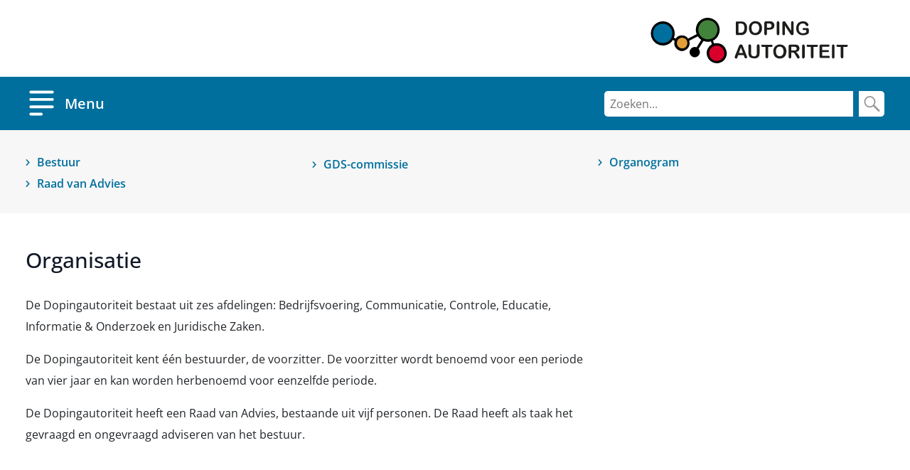

--- FILE ---
content_type: text/html; charset=utf-8
request_url: https://www.dopingautoriteit.nl/dopingautoriteit/organisatie
body_size: 8610
content:
<!DOCTYPE html>
<html lang="nl">
<head>
    <meta charset="utf-8">
    <meta http-equiv="X-UA-Compatible" content="IE=edge">
    <meta name="viewport" content="width=device-width, initial-scale=1.0">
    <title>Organisatie | Dopingautoriteit</title>
    <link href="/system/fonts/open-sans/standard.css" rel="stylesheet">
    <link href="/system/css/style68df87fc.css" rel="stylesheet" />
    <link href="/favicon.ico" rel="shortcut icon" type="image/x-icon">
</head>
<body>
    <header>
        <div class="container branding">
            <nav>
                <a href="#main-content" class="sr-only sr-only-focusable">
                    Overslaan en naar de inhoud gaan
                </a>
            </nav>
            <div class="logo">
                <a href="/" aria-hidden="true" tabindex="-1">
                    <img src="/system/img/dopingautoriteit-logo.svg" alt="Dopingautoriteit Homepage">
                </a>
            </div>
        </div>
    </header>
    <header class="navbar" id="mainnav">
        <div class="mask"></div>
        <div class="container">
            <div class="controls">
                <button id="menubutton" data-toggle="collapse" data-target="#navmenu" aria-expanded="false" aria-label="Open menu">
                    <svg xmlns="http://www.w3.org/2000/svg" viewBox="0 0 45 36"><path d="M38.09,4.51H6.91A2,2,0,0,1,6.91.6H38.09a2,2,0,0,1,0,3.91Zm0,10.33H6.91a2,2,0,0,1,0-3.92H38.09a2,2,0,0,1,0,3.92Zm0,10.33H6.91a2,2,0,0,1,0-3.92H38.09a2,2,0,0,1,0,3.92ZM22.5,35.5H6.91a2,2,0,0,1,0-3.92H22.5a2,2,0,0,1,0,3.92Z"></path></svg>
                    <span>Menu</span>
                </button>
                <button class="mobile-only" data-toggle="collapse" data-target="#panelsearch" aria-expanded="false" data-inertable>
                    <svg xmlns="http://www.w3.org/2000/svg" viewBox="0 0 45 36"><path d="M39.46,31.93,28.11,20.64A13.29,13.29,0,0,0,26.52,4.28,12.37,12.37,0,0,0,9,3.9l-.39.38a13.27,13.27,0,0,0,0,18.38,12.36,12.36,0,0,0,16.59,1.12L36.41,35a2.14,2.14,0,0,0,3-3ZM10.74,20.6a10.32,10.32,0,0,1,0-14.26A9.57,9.57,0,0,1,24.27,6l.33.33a10.29,10.29,0,0,1,0,14.26,9.56,9.56,0,0,1-13.53.4c-.13-.13-.27-.26-.39-.4Z"></path></svg>
                    <span>Zoeken</span>
                </button>
                <form class="desktop-only" data-inertable action="/">
                    <input class="mr-sm-2" name="q" type="search" placeholder="Zoeken..." aria-label="Zoeken">
                    <button class="btn btn-outline-success my-2 my-sm-0" type="submit" aria-label="Zoek">
                        <svg xmlns="http://www.w3.org/2000/svg" viewBox="0 0 25 22"><path d="M23.11,19.72,16,12.64A8.33,8.33,0,0,0,15,2.39a7.75,7.75,0,0,0-11.2,0,8.32,8.32,0,0,0,0,11.52,7.75,7.75,0,0,0,10.4.7l7,7a1.34,1.34,0,0,0,1.89-1.89Zm-18-7.1a6.47,6.47,0,0,1,0-8.94,6,6,0,0,1,8.69,0,6.45,6.45,0,0,1,0,8.94A6,6,0,0,1,5.07,12.62Z"></path></svg>
                    </button>
                </form>
            </div>
            <div id="navmenu" class="collapse" data-parent="#mainnav">
                <nav aria-label="Hoofdmenu">
                    <ul><li><a href="/">Home</a></li><li><a href="/wat_is_doping">Wat is doping?</a></li><li><a href="/magdit">Mag ik dit gebruiken?</a></li><li><a href="/juridisch">Juridische documenten</a></li><li><a href="/whereabouts">Whereabouts</a></li><li><a href="/dopingcontroles">Dopingcontroles</a></li><li><a href="/educatie">Educatie</a></li><li><a href="/programmas">Programma's &amp; Projecten</a></li><li><a href="/dopingautoriteit">Over de Dopingautoriteit</a></li><li><a href="/publicaties">Publicaties</a></li><li><a href="/nieuws">Nieuws</a></li><li><a href="/contact">Contact</a></li><li><a href="/milaan-cortina-2026">Milaan Cortina 2026</a></li></ul>
                </nav>
            </div>
            <div id="panelsearch" class="collapse" data-parent="#mainnav" data-inertable>
                <form class="mobile-only">
                    <input name="q" type="search" placeholder="Zoeken..." aria-label="Zoekopdracht">
                    <button class="btn btn-outline-success" type="submit" aria-label="Zoeken">
                        <svg xmlns="http://www.w3.org/2000/svg" viewBox="0 0 25 22"><path d="M23.11,19.72,16,12.64A8.33,8.33,0,0,0,15,2.39a7.75,7.75,0,0,0-11.2,0,8.32,8.32,0,0,0,0,11.52,7.75,7.75,0,0,0,10.4.7l7,7a1.34,1.34,0,0,0,1.89-1.89Zm-18-7.1a6.47,6.47,0,0,1,0-8.94,6,6,0,0,1,8.69,0,6.45,6.45,0,0,1,0,8.94A6,6,0,0,1,5.07,12.62Z"></path></svg>
                    </button>
                </form>
            </div>
        </div>
    </header>

    
    <header>
<div class="subpages">
<div class="container">
<nav class="subpages">
<ul class="arrowlist">
<li><a href="/dopingautoriteit/organisatie/bestuur">Bestuur</a>
<li><a href="/dopingautoriteit/organisatie/raad-van-advies">Raad van Advies</a>
<li><a href="/dopingautoriteit/organisatie/gds-commissie">GDS-commissie</a>
<li><a href="/dopingautoriteit/organisatie/organogram">Organogram</a>
</ul>
</nav>
</div>
</div>
</header>

    <main id="main-content">
                <div class="container">
            <div class="row">
    <div class="col-lg-9 col-xl-8 content default">
        <h1>Organisatie</h1>
<p>De Dopingautoriteit bestaat uit zes afdelingen: Bedrijfsvoering, Communicatie, Controle, Educatie, Informatie &amp; Onderzoek en Juridische Zaken.</p>
<p>De Dopingautoriteit kent één bestuurder, de voorzitter. De voorzitter wordt benoemd voor een periode van vier jaar en kan worden herbenoemd voor eenzelfde periode.</p>
<p>De Dopingautoriteit heeft een Raad van Advies, bestaande uit vijf personen. De Raad heeft als taak het gevraagd en ongevraagd adviseren van het bestuur.</p>    </div>
</div>

        </div>
            </main>


    <aside class="footer">
<div class="subpages">
<div class="container">
<nav class="subpages" aria-labelledby="sectie-nav-titel">
<div id="sectie-nav-titel" class="h2">Meer ‘<a href="/dopingautoriteit">Over de Dopingautoriteit</a>’</div>
<ul class="arrowlist">
<li><a href="/dopingautoriteit/ontstaansgeschiedenis">Ontstaansgeschiedenis</a>
<li class="active"><a href="/dopingautoriteit/organisatie">Organisatie</a>
<li><a href="/dopingautoriteit/werken-bij-de-dopingautoriteit">Werken bij</a>
<li><a href="/dopingautoriteit/informatie-voor-de-media">Media</a>
<li><a href="/dopingautoriteit/overige-antidopingorganisaties">Overige antidopingorganisaties</a>
<li><a href="/dopingautoriteit/woo-verzoeken">Woo-verzoeken</a>
</ul>
</nav>
</div>
</div>

</aside>


    <footer class="footer">
        <div class="container">
            <ul class="nav"><li><a href="/contact">Contact</a></li><li><a href="/copyright">Copyright</a></li><li><a href="/privacy">Privacy</a></li><li><a href="/toegankelijkheid">Toegankelijkheid</a></li><li><a href="/sitemap">Sitemap</a></li><li><a href="/disclaimer">Disclaimer</a></li><li><a href="/english">English</a></li></ul>
        </div>
    </footer>

    <script src="/system/lib/jquery-3.3.1/jquery.min.js"></script>
    <script src="/system/lib/bootstrap-4.1.3-dist/js/bootstrap.bundle.min.js"></script>
    <script src="/system/lib/modal-video-4.2.1/js/jquery-modal-video.min.js"></script>
    <script src="/system/js/script68dce79f.js"></script>
<script type="text/javascript" async>
(function(window, document, dataLayerName, id) {
window[dataLayerName]=window[dataLayerName]||[],window[dataLayerName].push({start:(new Date).getTime(),event:"stg.start"});var scripts=document.getElementsByTagName('script')[0],tags=document.createElement('script');
function stgCreateCookie(a,b,c){var d="";if(c){var e=new Date;e.setTime(e.getTime()+24*c*60*60*1e3),d="; expires="+e.toUTCString()}document.cookie=a+"="+b+d+"; path=/; Secure"}
var isStgDebug=(window.location.href.match("stg_debug")||document.cookie.match("stg_debug"))&&!window.location.href.match("stg_disable_debug");stgCreateCookie("stg_debug",isStgDebug?1:"",isStgDebug?14:-1);
var qP=[];dataLayerName!=="dataLayer"&&qP.push("data_layer_name="+dataLayerName),qP.push("use_secure_cookies"),isStgDebug&&qP.push("stg_debug");var qPString=qP.length>0?("?"+qP.join("&")):"";
tags.async=!0,tags.src="https://statistiek.rijksoverheid.nl/containers/"+id+".js"+qPString,scripts.parentNode.insertBefore(tags,scripts);
!function(a,n,i){a[n]=a[n]||{};for(var c=0;c<i.length;c++)!function(i){a[n][i]=a[n][i]||{},a[n][i].api=a[n][i].api||function(){var a=[].slice.call(arguments,0);"string"==typeof a[0]&&window[dataLayerName].push({event:n+"."+i+":"+a[0],parameters:[].slice.call(arguments,1)})}}(i[c])}(window,"ppms",["tm","cm"]);
})(window, document, 'dataLayer', 'ac08891e-1f70-4f41-bec5-4496baa3e2b6');
</script>
</body>
</html>


--- FILE ---
content_type: image/svg+xml
request_url: https://www.dopingautoriteit.nl/system/img/dopingautoriteit-logo.svg
body_size: 10653
content:
<svg xmlns="http://www.w3.org/2000/svg" viewBox="0 0 277 64"><title>da-logo</title><path d="M121.76,5.18h4.87a22.64,22.64,0,0,1,3.36.34,9,9,0,0,1,2.51,1.34,9.6,9.6,0,0,1,2.86,7.76,20.45,20.45,0,0,1-.34,3.2,14.43,14.43,0,0,1-.84,2.53,4.85,4.85,0,0,1-1.68,2,6.13,6.13,0,0,1-1.67,1.18,8.8,8.8,0,0,1-1.85.67,11,11,0,0,1-2.35.17h-4.87a2.47,2.47,0,0,1-1.51-.34,1.1,1.1,0,0,1-.67-.84,6.27,6.27,0,0,1-.17-1.69V7.37a3.44,3.44,0,0,1,.5-1.85A2.32,2.32,0,0,1,121.76,5.18Zm1.51,3V21h2.85a4.65,4.65,0,0,0,1.52-.17,4.22,4.22,0,0,0,1.17-.34,1.47,1.47,0,0,0,1-.5,7.5,7.5,0,0,0,1.84-5.57,9,9,0,0,0-.83-4.21,2.87,2.87,0,0,0-2.19-1.69A7.73,7.73,0,0,0,125.79,8l-2.52.17Z" style="fill:#1d1d1b"/><path d="M146.94,4.84A10.59,10.59,0,0,1,152,6a8.73,8.73,0,0,1,3.19,3.37,11.37,11.37,0,0,1,1.18,5.23,11.27,11.27,0,0,1-.68,4.05,11.13,11.13,0,0,1-1.84,3,8.06,8.06,0,0,1-2.86,2,10.65,10.65,0,0,1-7.89,0,7.66,7.66,0,0,1-4.53-5.23,10,10,0,0,1-.67-3.88,11.48,11.48,0,0,1,.67-4,7,7,0,0,1,1.85-3,8.67,8.67,0,0,1,2.85-2A6.57,6.57,0,0,1,146.94,4.84Zm5.54,9.78a8.22,8.22,0,0,0-.67-3.54A4.3,4.3,0,0,0,150,8.72a6.79,6.79,0,0,0-3-.84,9.67,9.67,0,0,0-2.18.33,6.34,6.34,0,0,0-1.68,1.18,9,9,0,0,0-1.17,2.2,5.35,5.35,0,0,0-.34,2.86,18.49,18.49,0,0,0,.34,3,4,4,0,0,0,1.17,2.19A6.92,6.92,0,0,0,144.76,21a3.21,3.21,0,0,0,2.18.33,4.88,4.88,0,0,0,2.69-.67,4.71,4.71,0,0,0,1.85-2.19A8.36,8.36,0,0,0,152.48,14.62Z" style="fill:#1d1d1b"/><path d="M166.76,16.81h-3.53v5.4a2.87,2.87,0,0,1-.5,1.68,2.07,2.07,0,0,1-1.35.68,1.52,1.52,0,0,1-1.34-.68,3.2,3.2,0,0,1-.5-1.68V7.37a2.5,2.5,0,0,1,.67-1.85A3.32,3.32,0,0,1,162.05,5h4.87a11.27,11.27,0,0,1,3.36.34A9.2,9.2,0,0,1,172,6.53a7.37,7.37,0,0,1,1.34,1.85,4.39,4.39,0,0,1,.34,2.53,4.84,4.84,0,0,1-1.85,4.38A7.41,7.41,0,0,1,166.76,16.81Zm-1-8.77h-2.52V14h2.52a4.89,4.89,0,0,0,2.18-.34,3.73,3.73,0,0,0,1.34-.84,3.25,3.25,0,0,0,.51-1.69,3,3,0,0,0-.67-2A4.07,4.07,0,0,0,165.75,8Z" style="fill:#1d1d1b"/><path d="M177,22.21V7.2a2.87,2.87,0,0,1,.5-1.68,1.67,1.67,0,0,1,2.69,0,3.29,3.29,0,0,1,.5,1.68v15a2.87,2.87,0,0,1-.5,1.68,2.07,2.07,0,0,1-1.35.68,1.52,1.52,0,0,1-1.34-.68A3.29,3.29,0,0,1,177,22.21Z" style="fill:#1d1d1b"/><path d="M190.09,7.2l7.22,11.13V7a3.21,3.21,0,0,1,.51-1.68A1.3,1.3,0,0,1,199,4.84a1.91,1.91,0,0,1,1.35.51,2.87,2.87,0,0,1,.5,1.68V21.87c0,1.69-.67,2.53-2,2.53-.33,0-.67,0-.83-.17-.34-.17-.51-.34-.84-.5l-.68-.68-.67-.84-7.22-11V22.38a3.29,3.29,0,0,1-.5,1.68,1.9,1.9,0,0,1-1.34.51,1.53,1.53,0,0,1-1.35-.68,2.87,2.87,0,0,1-.5-1.68V7.54a3.26,3.26,0,0,1,.17-1.35,2,2,0,0,1,.84-.84,2.21,2.21,0,0,1,1.34-.51,7.11,7.11,0,0,1,.84.17c.17.17.5.17.67.34l.67.67A2.79,2.79,0,0,0,190.09,7.2Z" style="fill:#1d1d1b"/><path d="M222.16,16.48v3.7a3.24,3.24,0,0,1-.17,1.18c-.16.34-.33.51-.5.85-.17.17-.67.34-1,.67a10.51,10.51,0,0,1-3.19,1.35,24.86,24.86,0,0,1-3.35.34,9.78,9.78,0,0,1-3.87-.68,6,6,0,0,1-3-2,6,6,0,0,1-2-3,11.26,11.26,0,0,1-.67-4.05,11.26,11.26,0,0,1,.67-4,8.72,8.72,0,0,1,1.84-3.2,10.33,10.33,0,0,1,3.19-2,10.07,10.07,0,0,1,4-.68,11.46,11.46,0,0,1,3.36.51,6.38,6.38,0,0,1,2.35,1.35,6.52,6.52,0,0,1,1.35,1.68,2.78,2.78,0,0,1,.5,1.52,1.55,1.55,0,0,1-.5,1.18,2.23,2.23,0,0,1-1.35.51c-.33,0-.5-.17-.84-.17-.17-.17-.5-.34-.67-.51-.5-.67-.84-1.35-1.17-1.69a2.66,2.66,0,0,0-1.35-1,4.67,4.67,0,0,0-2.18-.33,5.85,5.85,0,0,0-2.35.5,4.91,4.91,0,0,0-1.85,1.35,9.16,9.16,0,0,0-1.17,2.19,5.4,5.4,0,0,0-.34,2.87,6.78,6.78,0,0,0,1.51,5.06,5.72,5.72,0,0,0,4.2,1.85,12.82,12.82,0,0,0,2.52-.34,13.21,13.21,0,0,0,2.35-1v-3.2h-2.86a3,3,0,0,1-1.67-.34,1.3,1.3,0,0,1-.51-1.18,1.19,1.19,0,0,1,.51-1,1.09,1.09,0,0,1,1.17-.34h4.37a3.64,3.64,0,0,1,1.34.17,1.12,1.12,0,0,1,.84.68C222,15.46,222,16,222.16,16.48Z" style="fill:#1d1d1b"/><path d="M131.43,54.57l-1-2.19h-7.55L122,54.91a10.19,10.19,0,0,1-.84,2,1.52,1.52,0,0,1-1.18.51,1.9,1.9,0,0,1-1.34-.51,2.07,2.07,0,0,1-.67-1.52,1.52,1.52,0,0,1,.17-.84,9,9,0,0,0,.33-1.18l4.87-12.31a7.66,7.66,0,0,0,.51-1.18c.16-.34.33-.84.5-1.18a4.41,4.41,0,0,1,1-.84,3.11,3.11,0,0,1,1.34-.34,3.9,3.9,0,0,1,1.34.34,2,2,0,0,1,.84.84l.51,1a9.55,9.55,0,0,0,.5,1.35l4.87,12.31a9.57,9.57,0,0,1,.67,2,1.53,1.53,0,0,1-.5,1.18,1.91,1.91,0,0,1-1.35.51,1.52,1.52,0,0,1-.84-.17c-.16,0-.33-.17-.5-.34-.17-.33-.33-.5-.5-.84A2.42,2.42,0,0,1,131.43,54.57Zm-7.55-5.06h5.7l-2.85-7.92Z" style="fill:#1d1d1b"/><path d="M137.14,49V39.73a2.87,2.87,0,0,1,.5-1.68,1.82,1.82,0,0,1,1.51-.68,1.53,1.53,0,0,1,1.35.68,3.29,3.29,0,0,1,.5,1.68v9.45a14.56,14.56,0,0,0,.34,2.69,3.89,3.89,0,0,0,1.17,1.69,4.68,4.68,0,0,0,2.52.67,3.79,3.79,0,0,0,3.19-1.18,5.79,5.79,0,0,0,.84-3.71V39.73a2.87,2.87,0,0,1,.5-1.68,1.64,1.64,0,0,1,1.52-.68,1.52,1.52,0,0,1,1.34.68,3.29,3.29,0,0,1,.5,1.68V49a29,29,0,0,1-.33,3.71,6.61,6.61,0,0,1-1.68,2.69,4.74,4.74,0,0,1-2.35,1.35,6.64,6.64,0,0,1-3.19.34,13.87,13.87,0,0,1-3.7-.51,6.11,6.11,0,0,1-2.52-1.34,4.69,4.69,0,0,1-1.34-2.53A10.32,10.32,0,0,1,137.14,49Z" style="fill:#1d1d1b"/><path d="M169.21,40.91H165V54.74a2.93,2.93,0,0,1-.5,1.69,2.11,2.11,0,0,1-1.35.67,1.54,1.54,0,0,1-1.34-.67,3.33,3.33,0,0,1-.5-1.69V40.91h-4.2a3.11,3.11,0,0,1-1.34-.33,1.54,1.54,0,0,1-.51-1.18,1.51,1.51,0,0,1,.51-1.18,1.29,1.29,0,0,1,1.34-.34h12.09a4.84,4.84,0,0,1,1.51.34,1.5,1.5,0,0,1,.5,1.18,1.53,1.53,0,0,1-.5,1.18A1.62,1.62,0,0,1,169.21,40.91Z" style="fill:#1d1d1b"/><path d="M181.3,37.54a10.55,10.55,0,0,1,5,1.18,8.72,8.72,0,0,1,3.19,3.37,12.35,12.35,0,0,1,.51,9.28,8.89,8.89,0,0,1-1.85,3.2,8.08,8.08,0,0,1-2.85,2,10.55,10.55,0,0,1-7.89,0,7.24,7.24,0,0,1-2.86-2,7.36,7.36,0,0,1-1.68-3.2,35.61,35.61,0,0,1-.67-4,11.48,11.48,0,0,1,.67-4,7.07,7.07,0,0,1,1.85-3,8.77,8.77,0,0,1,2.85-2A6.59,6.59,0,0,1,181.3,37.54Zm5.37,9.78a8.37,8.37,0,0,0-.67-3.54,4.4,4.4,0,0,0-1.85-2.36,5.61,5.61,0,0,0-2.85-.84,10.46,10.46,0,0,0-2.19.33,6.13,6.13,0,0,0-1.67,1.18,9.07,9.07,0,0,0-1.18,2.2,5.45,5.45,0,0,0-.34,2.86,18.49,18.49,0,0,0,.34,3,4,4,0,0,0,1.18,2.19,6.69,6.69,0,0,0,1.67,1.35,3.25,3.25,0,0,0,2.19.34,4.87,4.87,0,0,0,2.68-.68,4.71,4.71,0,0,0,1.85-2.19A6.55,6.55,0,0,0,186.67,47.32Z" style="fill:#1d1d1b"/><path d="M198.93,48.67h-1.35v6.07a2.86,2.86,0,0,1-.5,1.69,1.88,1.88,0,0,1-2.69.16l-.16-.16a3.25,3.25,0,0,1-.51-1.69V40.07a3.36,3.36,0,0,1,.51-1.85,3.32,3.32,0,0,1,1.84-.51h6.21a9.48,9.48,0,0,1,2.19.17,7.44,7.44,0,0,1,1.68.34,2.64,2.64,0,0,1,1.51,1.18,3.53,3.53,0,0,1,1,1.68,9,9,0,0,1,.33,2,4.87,4.87,0,0,1-1.17,3.37,7.69,7.69,0,0,1-3.7,1.85A9,9,0,0,1,206,50a20,20,0,0,1,1.68,2.19,9,9,0,0,1,1.17,2.19,3.19,3.19,0,0,1,.34,1.35c0,.17-.17.51-.17.68l-.67.67a1.81,1.81,0,0,1-.84.17,3.11,3.11,0,0,1-1.18-.34,1.71,1.71,0,0,1-.67-.84,15.28,15.28,0,0,0-.84-1.35l-1.51-2.53A6.34,6.34,0,0,0,201.78,50a2.58,2.58,0,0,0-1.34-1A4.91,4.91,0,0,0,198.93,48.67Zm2.18-7.92h-3.53V46h3.36a11,11,0,0,0,2.35-.17,2.3,2.3,0,0,0,1.35-.84,2.91,2.91,0,0,0,.5-1.69,3.11,3.11,0,0,0-.34-1.34,3,3,0,0,0-1.17-.85,6.64,6.64,0,0,0-2.52-.33Z" style="fill:#1d1d1b"/><path d="M212.69,54.91v-15a2.81,2.81,0,0,1,.51-1.68,2.05,2.05,0,0,1,1.34-.68,1.5,1.5,0,0,1,1.34.68,3.21,3.21,0,0,1,.51,1.68v15a2.81,2.81,0,0,1-.51,1.68,2,2,0,0,1-1.34.68,1.51,1.51,0,0,1-1.34-.68A3.21,3.21,0,0,1,212.69,54.91Z" style="fill:#1d1d1b"/><path d="M233,40.91h-4.2V54.74a2.86,2.86,0,0,1-.5,1.69,2.11,2.11,0,0,1-1.34.67,1.54,1.54,0,0,1-1.35-.67,3.33,3.33,0,0,1-.5-1.69V40.91h-4.2a3.11,3.11,0,0,1-1.34-.33,1.54,1.54,0,0,1-.51-1.18,1.51,1.51,0,0,1,.51-1.18,1.29,1.29,0,0,1,1.34-.34H233a4.84,4.84,0,0,1,1.51.34A1.51,1.51,0,0,1,235,39.4a1.54,1.54,0,0,1-.51,1.18A2.53,2.53,0,0,1,233,40.91Z" style="fill:#1d1d1b"/><path d="M249.46,40.75H240.9v4.72h7.89a3.16,3.16,0,0,1,1.35.33c.33.34.5.68.33,1a1.9,1.9,0,0,1-.33,1,1.32,1.32,0,0,1-1.35.33H240.9v5.4h8.9a3.11,3.11,0,0,1,1.34.34,1.51,1.51,0,0,1,.51,1.18,1.54,1.54,0,0,1-.51,1.18,1.3,1.3,0,0,1-1.34.33H239.56a3.38,3.38,0,0,1-1.85-.5,3.47,3.47,0,0,1-.5-1.86V40.07a3.69,3.69,0,0,1,.17-1.35,2,2,0,0,1,.84-.84,1.75,1.75,0,0,1,1.34-.17h10.07a3.16,3.16,0,0,1,1.35.34c.33.33.5.67.33,1a3.27,3.27,0,0,1-.33,1.18A2.71,2.71,0,0,1,249.46,40.75Z" style="fill:#1d1d1b"/><path d="M254.67,54.91v-15a2.87,2.87,0,0,1,.5-1.68,2.07,2.07,0,0,1,1.35-.68,1.52,1.52,0,0,1,1.34.68,3.2,3.2,0,0,1,.5,1.68v15a2.8,2.8,0,0,1-.5,1.68,2.07,2.07,0,0,1-1.34.68,1.53,1.53,0,0,1-1.35-.68A3.29,3.29,0,0,1,254.67,54.91Z" style="fill:#1d1d1b"/><path d="M275,40.91h-4.2V54.74a2.86,2.86,0,0,1-.51,1.69,2.09,2.09,0,0,1-1.34.67,1.53,1.53,0,0,1-1.34-.67,3.25,3.25,0,0,1-.51-1.69V40.91H262.9a3.16,3.16,0,0,1-1.35-.33,1.56,1.56,0,0,1-.5-1.18,1.53,1.53,0,0,1,.5-1.18,1.31,1.31,0,0,1,1.35-.34H275a4.91,4.91,0,0,1,1.51.34,1.53,1.53,0,0,1,.5,1.18,1.56,1.56,0,0,1-.5,1.18A2.54,2.54,0,0,1,275,40.91Z" style="fill:#1d1d1b"/><path d="M52.38,32.81a9.2,9.2,0,0,0-11.58-5.9,9.36,9.36,0,0,0-5.71,11.8,9.22,9.22,0,0,0,11.59,5.9h0a9.22,9.22,0,0,0,5.7-11.8Z" style="fill:#e19f39"/><path d="M94.53,11.9A15.15,15.15,0,1,0,66,22a15.2,15.2,0,0,0,19.14,9.44h0A16,16,0,0,0,94.53,11.9Z" style="fill:#42833b"/><path d="M104.43,45.79A12.38,12.38,0,0,0,88.82,38h0a12.45,12.45,0,0,0,7.89,23.61h0A12.43,12.43,0,0,0,104.43,45.79Z" style="fill:#d8002b"/><path d="M67.16,46.63a5.6,5.6,0,0,0-6.88-3.54A5.59,5.59,0,0,0,63.8,53.71a5.88,5.88,0,0,0,3.36-7.08Z" style="fill:#000"/><path d="M31.06,17.13A15.14,15.14,0,0,0,11.92,7.52,15.37,15.37,0,0,0,2.35,26.74c0,.17,0,.17.17.33a15.28,15.28,0,0,0,19.14,9.61h.17A15.7,15.7,0,0,0,31.06,17.13Z" style="fill:#006f9d"/><path d="M105.94,45.28a13.9,13.9,0,0,0-17-9.1l-1.51-4a17.18,17.18,0,0,0,8.39-20.91A17,17,0,0,0,74.38.94,16.84,16.84,0,0,0,64.14,22.18c.17.34.17.51.33.85L52.38,29.27a10.8,10.8,0,0,0-8.73-4.56,10.59,10.59,0,0,0-8.73,4.56L32.4,28.09A17.27,17.27,0,0,0,22.83,6a18,18,0,0,0-6-1A17,17,0,0,0,0,22a21.41,21.41,0,0,0,.84,5.56,16.8,16.8,0,0,0,16,11.47h0a18.68,18.68,0,0,0,5.37-.85,16.19,16.19,0,0,0,8.73-6.91l2.52,1.18A11.07,11.07,0,0,0,40.46,46.3a10.77,10.77,0,0,0,3.19.5h0a8.85,8.85,0,0,0,3.53-.67A10.87,10.87,0,0,0,53.9,32.3L66,26.06a20.09,20.09,0,0,0,4.87,5.06L64.31,41.57a7.1,7.1,0,0,0-9.07,3.55,7.21,7.21,0,1,0,12.93,6.4A7.1,7.1,0,0,0,68.5,46a18.21,18.21,0,0,0-1.34-2.53L74,32.64a19.38,19.38,0,0,0,6,1.18,13,13,0,0,0,4.36-.68l1.51,4A14.35,14.35,0,0,0,92.85,64h0a14.48,14.48,0,0,0,4.53-.84,13.86,13.86,0,0,0,8.56-17.88ZM21.16,34.83a12.43,12.43,0,0,1-4.37.67h0A13.57,13.57,0,1,1,30.22,21.85V22a15.23,15.23,0,0,1-1.34,6.07A12.78,12.78,0,0,1,21.16,34.83Zm29.38,4.22a6.53,6.53,0,0,1-4.2,3.7,3.82,3.82,0,0,1-2.35.34h0A7.4,7.4,0,0,1,36.6,35.5a7.61,7.61,0,0,1,5-7.08A3.88,3.88,0,0,1,44,28.09a7.42,7.42,0,0,1,7,5.05A8.69,8.69,0,0,1,50.54,39.05ZM65.31,50.17a3.66,3.66,0,0,1-2.18,2,2.85,2.85,0,0,1-1.18.17,3.94,3.94,0,0,1-3.69-2.7,3.88,3.88,0,0,1,.17-3,3.67,3.67,0,0,1,2.18-2,2.85,2.85,0,0,1,1.18-.17,3.81,3.81,0,0,1,3.86,3.88h0a6,6,0,0,1-.34,1.85Zm2.19-29A13.44,13.44,0,0,1,75.89,4h0a13.5,13.5,0,0,1,17,8.27v.16A13.44,13.44,0,0,1,67.5,21.34Zm34.75,33.56A10.37,10.37,0,0,1,96,60.12a11.82,11.82,0,0,1-3.36.68h0a10.85,10.85,0,0,1-3.53-21.08,11.86,11.86,0,0,1,3.36-.67,10.85,10.85,0,0,1,10.75,10.79,8.33,8.33,0,0,1-1,4.89Z"/></svg>

--- FILE ---
content_type: application/javascript
request_url: https://www.dopingautoriteit.nl/system/js/script68dce79f.js
body_size: 2323
content:
$(function() {
    $('.navbar nav > button').on('click', function() {
        $(this).blur();
        // mobile scroll top
        if (($('.navbar').height() === 60) && ($('body > .navbar').position().top > 67) && ($(this).attr('aria-expanded') !== 'true')) {
            $('body').scrollTop(67);
        }
    });

    // menumask
    $('#navmenu').on('show.bs.collapse', function () {
        $('#mainnav .mask').addClass('show');
        // disable buttons and links outside the menu
        $('body > :not(script):not(#mainnav), [data-inertable]').prop('inert', true);
    });
    $('#navmenu').on('hide.bs.collapse', function () {
        $('#mainnav .mask').removeClass('show');
        $('body > :not(script):not(#mainnav), [data-inertable]').prop('inert', false);
    });
    $('#mainnav .mask').on('click', function(event) {
        event.preventDefault();
        event.stopPropagation();
        $('#navmenu').collapse('toggle');
    });
    // close open menu on escape key
    document.addEventListener('keydown', (e) => {
        if ((e.key === 'Escape') && $('#navmenu').hasClass('show')) {
            $('#navmenu').collapse('hide');
            $('button[data-target="#navmenu"]').focus();
            e.preventDefault();
        }
    });

    $('[data-toggle="tooltip"]').tooltip();

    $('button.dict').tooltip();

    $('.disclaimerform').each(function() {
        $(this).on('submit', function(event) {
            if (this.checkValidity() === false) {
                event.preventDefault();
                event.stopPropagation();
            }
            $(this).addClass('was-validated');
        });
        $(':checkbox[name="disclaimer"]').on('change', function() {
            $(this).closest('form').find('input[type="submit"], button[type="submit"]').prop('disabled', !$(this).prop('checked'));
        });
    });

    $('#carousel .carousel-control-pause').on('click', function (e) {
        if($(this).attr('aria-pressed') === 'false'){
            $('#carousel').carousel('pause');
            $(this).attr('aria-pressed', 'true');
        } else {
            $('#carousel').carousel('cycle');
            $(this).attr('aria-pressed', 'false');
        }
    })

    // wrap tables in responsive div
    $("main .content table").each(function() {
        if (!$(this).parent().hasClass("table-responsive")) {
            $(this).wrap("<div class='table-responsive'></div>");
        }
    });
});
